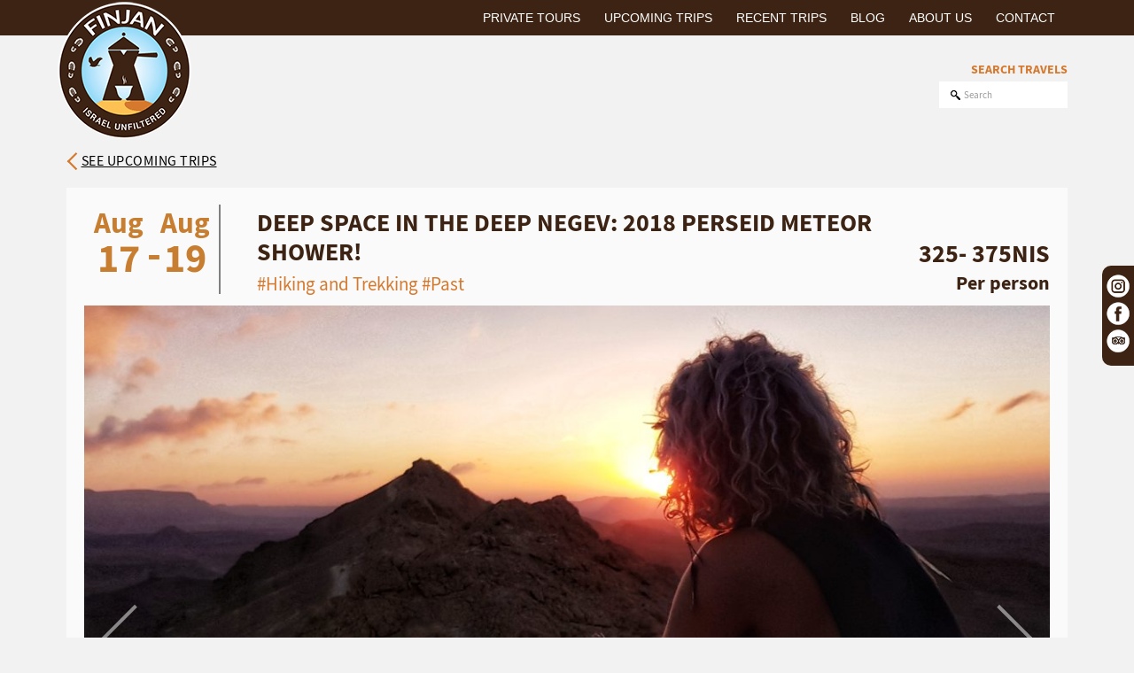

--- FILE ---
content_type: text/html; charset=UTF-8
request_url: https://finjanisrael.com/events/deep-space-in-the-deep-negev-2018-perseids-meteor-shower/
body_size: 12550
content:
<!DOCTYPE html>
<html lang="en"
 xmlns:fb="http://ogp.me/ns/fb#">
<head>
<meta charset="UTF-8">
<meta name="viewport" content="width=device-width, initial-scale=1">
<link rel="profile" href="http://gmpg.org/xfn/11">
<link rel="stylesheet" href="https://cdnjs.cloudflare.com/ajax/libs/font-awesome/4.7.0/css/font-awesome.min.css">
<link rel="stylesheet" href="https://finjanisrael.com/wp-content/themes/finjan/single-events.css">
<link rel="stylesheet" href="https://finjanisrael.com/wp-content/themes/finjan/iframe-fix.css">
<meta name='robots' content='index, follow, max-image-preview:large, max-snippet:-1, max-video-preview:-1' />

	<!-- This site is optimized with the Yoast SEO plugin v19.10 - https://yoast.com/wordpress/plugins/seo/ -->
	<title>Deep Space in the Deep Negev: 2018 Perseid Meteor Shower! &bull; Finjan</title>
	<link rel="canonical" href="https://finjanisrael.com/events/deep-space-in-the-deep-negev-2018-perseids-meteor-shower/" />
	<meta property="og:locale" content="en_US" />
	<meta property="og:type" content="article" />
	<meta property="og:title" content="Deep Space in the Deep Negev: 2018 Perseid Meteor Shower! &bull; Finjan" />
	<meta property="og:description" content="We are going back where the stars shine brightest! The Ramon crater, besides being beautiful all year around, is one of the least light polluted areas in Israel, a perfect location to witness the Perseid meteor shower, and to watch the sun rise over the magnificent rugged landscape. Join us for a night in the [&hellip;]" />
	<meta property="og:url" content="https://finjanisrael.com/events/deep-space-in-the-deep-negev-2018-perseids-meteor-shower/" />
	<meta property="og:site_name" content="Finjan" />
	<meta property="article:publisher" content="http://www.facebook.com/finjanisrael" />
	<meta property="article:modified_time" content="2019-01-23T10:29:33+00:00" />
	<meta name="twitter:card" content="summary_large_image" />
	<script type="application/ld+json" class="yoast-schema-graph">{"@context":"https://schema.org","@graph":[{"@type":"WebPage","@id":"https://finjanisrael.com/events/deep-space-in-the-deep-negev-2018-perseids-meteor-shower/","url":"https://finjanisrael.com/events/deep-space-in-the-deep-negev-2018-perseids-meteor-shower/","name":"Deep Space in the Deep Negev: 2018 Perseid Meteor Shower! &bull; Finjan","isPartOf":{"@id":"https://finjanisrael.com/#website"},"datePublished":"2018-07-29T11:52:08+00:00","dateModified":"2019-01-23T10:29:33+00:00","breadcrumb":{"@id":"https://finjanisrael.com/events/deep-space-in-the-deep-negev-2018-perseids-meteor-shower/#breadcrumb"},"inLanguage":"en","potentialAction":[{"@type":"ReadAction","target":["https://finjanisrael.com/events/deep-space-in-the-deep-negev-2018-perseids-meteor-shower/"]}]},{"@type":"BreadcrumbList","@id":"https://finjanisrael.com/events/deep-space-in-the-deep-negev-2018-perseids-meteor-shower/#breadcrumb","itemListElement":[{"@type":"ListItem","position":1,"name":"Home","item":"https://finjanisrael.com/"},{"@type":"ListItem","position":2,"name":"Deep Space in the Deep Negev: 2018 Perseid Meteor Shower!"}]},{"@type":"WebSite","@id":"https://finjanisrael.com/#website","url":"https://finjanisrael.com/","name":"Finjan","description":"Alternative Travel and Trekking in Israel","publisher":{"@id":"https://finjanisrael.com/#organization"},"potentialAction":[{"@type":"SearchAction","target":{"@type":"EntryPoint","urlTemplate":"https://finjanisrael.com/?s={search_term_string}"},"query-input":"required name=search_term_string"}],"inLanguage":"en"},{"@type":"Organization","@id":"https://finjanisrael.com/#organization","name":"Finjan Israel: Alternative Travel in Israel","url":"https://finjanisrael.com/","logo":{"@type":"ImageObject","inLanguage":"en","@id":"https://finjanisrael.com/#/schema/logo/image/","url":"https://finjanisrael.com/wp-content/uploads/2017/03/Final-Logo.png","contentUrl":"https://finjanisrael.com/wp-content/uploads/2017/03/Final-Logo.png","width":157,"height":161,"caption":"Finjan Israel: Alternative Travel in Israel"},"image":{"@id":"https://finjanisrael.com/#/schema/logo/image/"},"sameAs":["http://www.instagram.com/finjanisrael","http://www.facebook.com/finjanisrael"]}]}</script>
	<!-- / Yoast SEO plugin. -->


<link rel='dns-prefetch' href='//static.addtoany.com' />
<link rel="alternate" type="application/rss+xml" title="Finjan &raquo; Feed" href="https://finjanisrael.com/feed/" />
<link rel="alternate" type="application/rss+xml" title="Finjan &raquo; Comments Feed" href="https://finjanisrael.com/comments/feed/" />
<link rel="alternate" type="application/rss+xml" title="Finjan &raquo; Deep Space in the Deep Negev: 2018 Perseid Meteor Shower! Comments Feed" href="https://finjanisrael.com/events/deep-space-in-the-deep-negev-2018-perseids-meteor-shower/feed/" />
<script type="text/javascript">
window._wpemojiSettings = {"baseUrl":"https:\/\/s.w.org\/images\/core\/emoji\/14.0.0\/72x72\/","ext":".png","svgUrl":"https:\/\/s.w.org\/images\/core\/emoji\/14.0.0\/svg\/","svgExt":".svg","source":{"concatemoji":"https:\/\/finjanisrael.com\/wp-includes\/js\/wp-emoji-release.min.js?ver=6.1.9"}};
/*! This file is auto-generated */
!function(e,a,t){var n,r,o,i=a.createElement("canvas"),p=i.getContext&&i.getContext("2d");function s(e,t){var a=String.fromCharCode,e=(p.clearRect(0,0,i.width,i.height),p.fillText(a.apply(this,e),0,0),i.toDataURL());return p.clearRect(0,0,i.width,i.height),p.fillText(a.apply(this,t),0,0),e===i.toDataURL()}function c(e){var t=a.createElement("script");t.src=e,t.defer=t.type="text/javascript",a.getElementsByTagName("head")[0].appendChild(t)}for(o=Array("flag","emoji"),t.supports={everything:!0,everythingExceptFlag:!0},r=0;r<o.length;r++)t.supports[o[r]]=function(e){if(p&&p.fillText)switch(p.textBaseline="top",p.font="600 32px Arial",e){case"flag":return s([127987,65039,8205,9895,65039],[127987,65039,8203,9895,65039])?!1:!s([55356,56826,55356,56819],[55356,56826,8203,55356,56819])&&!s([55356,57332,56128,56423,56128,56418,56128,56421,56128,56430,56128,56423,56128,56447],[55356,57332,8203,56128,56423,8203,56128,56418,8203,56128,56421,8203,56128,56430,8203,56128,56423,8203,56128,56447]);case"emoji":return!s([129777,127995,8205,129778,127999],[129777,127995,8203,129778,127999])}return!1}(o[r]),t.supports.everything=t.supports.everything&&t.supports[o[r]],"flag"!==o[r]&&(t.supports.everythingExceptFlag=t.supports.everythingExceptFlag&&t.supports[o[r]]);t.supports.everythingExceptFlag=t.supports.everythingExceptFlag&&!t.supports.flag,t.DOMReady=!1,t.readyCallback=function(){t.DOMReady=!0},t.supports.everything||(n=function(){t.readyCallback()},a.addEventListener?(a.addEventListener("DOMContentLoaded",n,!1),e.addEventListener("load",n,!1)):(e.attachEvent("onload",n),a.attachEvent("onreadystatechange",function(){"complete"===a.readyState&&t.readyCallback()})),(e=t.source||{}).concatemoji?c(e.concatemoji):e.wpemoji&&e.twemoji&&(c(e.twemoji),c(e.wpemoji)))}(window,document,window._wpemojiSettings);
</script>
<style type="text/css">
img.wp-smiley,
img.emoji {
	display: inline !important;
	border: none !important;
	box-shadow: none !important;
	height: 1em !important;
	width: 1em !important;
	margin: 0 0.07em !important;
	vertical-align: -0.1em !important;
	background: none !important;
	padding: 0 !important;
}
</style>
	<link rel='stylesheet' id='wp-block-library-css' href='https://finjanisrael.com/wp-includes/css/dist/block-library/style.min.css?ver=6.1.9' type='text/css' media='all' />
<link rel='stylesheet' id='wpda_like_box_gutenberg_css-css' href='https://finjanisrael.com/wp-content/plugins/like-box/includes/gutenberg/style.css?ver=6.1.9' type='text/css' media='all' />
<link rel='stylesheet' id='classic-theme-styles-css' href='https://finjanisrael.com/wp-includes/css/classic-themes.min.css?ver=1' type='text/css' media='all' />
<style id='global-styles-inline-css' type='text/css'>
body{--wp--preset--color--black: #000000;--wp--preset--color--cyan-bluish-gray: #abb8c3;--wp--preset--color--white: #ffffff;--wp--preset--color--pale-pink: #f78da7;--wp--preset--color--vivid-red: #cf2e2e;--wp--preset--color--luminous-vivid-orange: #ff6900;--wp--preset--color--luminous-vivid-amber: #fcb900;--wp--preset--color--light-green-cyan: #7bdcb5;--wp--preset--color--vivid-green-cyan: #00d084;--wp--preset--color--pale-cyan-blue: #8ed1fc;--wp--preset--color--vivid-cyan-blue: #0693e3;--wp--preset--color--vivid-purple: #9b51e0;--wp--preset--gradient--vivid-cyan-blue-to-vivid-purple: linear-gradient(135deg,rgba(6,147,227,1) 0%,rgb(155,81,224) 100%);--wp--preset--gradient--light-green-cyan-to-vivid-green-cyan: linear-gradient(135deg,rgb(122,220,180) 0%,rgb(0,208,130) 100%);--wp--preset--gradient--luminous-vivid-amber-to-luminous-vivid-orange: linear-gradient(135deg,rgba(252,185,0,1) 0%,rgba(255,105,0,1) 100%);--wp--preset--gradient--luminous-vivid-orange-to-vivid-red: linear-gradient(135deg,rgba(255,105,0,1) 0%,rgb(207,46,46) 100%);--wp--preset--gradient--very-light-gray-to-cyan-bluish-gray: linear-gradient(135deg,rgb(238,238,238) 0%,rgb(169,184,195) 100%);--wp--preset--gradient--cool-to-warm-spectrum: linear-gradient(135deg,rgb(74,234,220) 0%,rgb(151,120,209) 20%,rgb(207,42,186) 40%,rgb(238,44,130) 60%,rgb(251,105,98) 80%,rgb(254,248,76) 100%);--wp--preset--gradient--blush-light-purple: linear-gradient(135deg,rgb(255,206,236) 0%,rgb(152,150,240) 100%);--wp--preset--gradient--blush-bordeaux: linear-gradient(135deg,rgb(254,205,165) 0%,rgb(254,45,45) 50%,rgb(107,0,62) 100%);--wp--preset--gradient--luminous-dusk: linear-gradient(135deg,rgb(255,203,112) 0%,rgb(199,81,192) 50%,rgb(65,88,208) 100%);--wp--preset--gradient--pale-ocean: linear-gradient(135deg,rgb(255,245,203) 0%,rgb(182,227,212) 50%,rgb(51,167,181) 100%);--wp--preset--gradient--electric-grass: linear-gradient(135deg,rgb(202,248,128) 0%,rgb(113,206,126) 100%);--wp--preset--gradient--midnight: linear-gradient(135deg,rgb(2,3,129) 0%,rgb(40,116,252) 100%);--wp--preset--duotone--dark-grayscale: url('#wp-duotone-dark-grayscale');--wp--preset--duotone--grayscale: url('#wp-duotone-grayscale');--wp--preset--duotone--purple-yellow: url('#wp-duotone-purple-yellow');--wp--preset--duotone--blue-red: url('#wp-duotone-blue-red');--wp--preset--duotone--midnight: url('#wp-duotone-midnight');--wp--preset--duotone--magenta-yellow: url('#wp-duotone-magenta-yellow');--wp--preset--duotone--purple-green: url('#wp-duotone-purple-green');--wp--preset--duotone--blue-orange: url('#wp-duotone-blue-orange');--wp--preset--font-size--small: 13px;--wp--preset--font-size--medium: 20px;--wp--preset--font-size--large: 36px;--wp--preset--font-size--x-large: 42px;--wp--preset--spacing--20: 0.44rem;--wp--preset--spacing--30: 0.67rem;--wp--preset--spacing--40: 1rem;--wp--preset--spacing--50: 1.5rem;--wp--preset--spacing--60: 2.25rem;--wp--preset--spacing--70: 3.38rem;--wp--preset--spacing--80: 5.06rem;}:where(.is-layout-flex){gap: 0.5em;}body .is-layout-flow > .alignleft{float: left;margin-inline-start: 0;margin-inline-end: 2em;}body .is-layout-flow > .alignright{float: right;margin-inline-start: 2em;margin-inline-end: 0;}body .is-layout-flow > .aligncenter{margin-left: auto !important;margin-right: auto !important;}body .is-layout-constrained > .alignleft{float: left;margin-inline-start: 0;margin-inline-end: 2em;}body .is-layout-constrained > .alignright{float: right;margin-inline-start: 2em;margin-inline-end: 0;}body .is-layout-constrained > .aligncenter{margin-left: auto !important;margin-right: auto !important;}body .is-layout-constrained > :where(:not(.alignleft):not(.alignright):not(.alignfull)){max-width: var(--wp--style--global--content-size);margin-left: auto !important;margin-right: auto !important;}body .is-layout-constrained > .alignwide{max-width: var(--wp--style--global--wide-size);}body .is-layout-flex{display: flex;}body .is-layout-flex{flex-wrap: wrap;align-items: center;}body .is-layout-flex > *{margin: 0;}:where(.wp-block-columns.is-layout-flex){gap: 2em;}.has-black-color{color: var(--wp--preset--color--black) !important;}.has-cyan-bluish-gray-color{color: var(--wp--preset--color--cyan-bluish-gray) !important;}.has-white-color{color: var(--wp--preset--color--white) !important;}.has-pale-pink-color{color: var(--wp--preset--color--pale-pink) !important;}.has-vivid-red-color{color: var(--wp--preset--color--vivid-red) !important;}.has-luminous-vivid-orange-color{color: var(--wp--preset--color--luminous-vivid-orange) !important;}.has-luminous-vivid-amber-color{color: var(--wp--preset--color--luminous-vivid-amber) !important;}.has-light-green-cyan-color{color: var(--wp--preset--color--light-green-cyan) !important;}.has-vivid-green-cyan-color{color: var(--wp--preset--color--vivid-green-cyan) !important;}.has-pale-cyan-blue-color{color: var(--wp--preset--color--pale-cyan-blue) !important;}.has-vivid-cyan-blue-color{color: var(--wp--preset--color--vivid-cyan-blue) !important;}.has-vivid-purple-color{color: var(--wp--preset--color--vivid-purple) !important;}.has-black-background-color{background-color: var(--wp--preset--color--black) !important;}.has-cyan-bluish-gray-background-color{background-color: var(--wp--preset--color--cyan-bluish-gray) !important;}.has-white-background-color{background-color: var(--wp--preset--color--white) !important;}.has-pale-pink-background-color{background-color: var(--wp--preset--color--pale-pink) !important;}.has-vivid-red-background-color{background-color: var(--wp--preset--color--vivid-red) !important;}.has-luminous-vivid-orange-background-color{background-color: var(--wp--preset--color--luminous-vivid-orange) !important;}.has-luminous-vivid-amber-background-color{background-color: var(--wp--preset--color--luminous-vivid-amber) !important;}.has-light-green-cyan-background-color{background-color: var(--wp--preset--color--light-green-cyan) !important;}.has-vivid-green-cyan-background-color{background-color: var(--wp--preset--color--vivid-green-cyan) !important;}.has-pale-cyan-blue-background-color{background-color: var(--wp--preset--color--pale-cyan-blue) !important;}.has-vivid-cyan-blue-background-color{background-color: var(--wp--preset--color--vivid-cyan-blue) !important;}.has-vivid-purple-background-color{background-color: var(--wp--preset--color--vivid-purple) !important;}.has-black-border-color{border-color: var(--wp--preset--color--black) !important;}.has-cyan-bluish-gray-border-color{border-color: var(--wp--preset--color--cyan-bluish-gray) !important;}.has-white-border-color{border-color: var(--wp--preset--color--white) !important;}.has-pale-pink-border-color{border-color: var(--wp--preset--color--pale-pink) !important;}.has-vivid-red-border-color{border-color: var(--wp--preset--color--vivid-red) !important;}.has-luminous-vivid-orange-border-color{border-color: var(--wp--preset--color--luminous-vivid-orange) !important;}.has-luminous-vivid-amber-border-color{border-color: var(--wp--preset--color--luminous-vivid-amber) !important;}.has-light-green-cyan-border-color{border-color: var(--wp--preset--color--light-green-cyan) !important;}.has-vivid-green-cyan-border-color{border-color: var(--wp--preset--color--vivid-green-cyan) !important;}.has-pale-cyan-blue-border-color{border-color: var(--wp--preset--color--pale-cyan-blue) !important;}.has-vivid-cyan-blue-border-color{border-color: var(--wp--preset--color--vivid-cyan-blue) !important;}.has-vivid-purple-border-color{border-color: var(--wp--preset--color--vivid-purple) !important;}.has-vivid-cyan-blue-to-vivid-purple-gradient-background{background: var(--wp--preset--gradient--vivid-cyan-blue-to-vivid-purple) !important;}.has-light-green-cyan-to-vivid-green-cyan-gradient-background{background: var(--wp--preset--gradient--light-green-cyan-to-vivid-green-cyan) !important;}.has-luminous-vivid-amber-to-luminous-vivid-orange-gradient-background{background: var(--wp--preset--gradient--luminous-vivid-amber-to-luminous-vivid-orange) !important;}.has-luminous-vivid-orange-to-vivid-red-gradient-background{background: var(--wp--preset--gradient--luminous-vivid-orange-to-vivid-red) !important;}.has-very-light-gray-to-cyan-bluish-gray-gradient-background{background: var(--wp--preset--gradient--very-light-gray-to-cyan-bluish-gray) !important;}.has-cool-to-warm-spectrum-gradient-background{background: var(--wp--preset--gradient--cool-to-warm-spectrum) !important;}.has-blush-light-purple-gradient-background{background: var(--wp--preset--gradient--blush-light-purple) !important;}.has-blush-bordeaux-gradient-background{background: var(--wp--preset--gradient--blush-bordeaux) !important;}.has-luminous-dusk-gradient-background{background: var(--wp--preset--gradient--luminous-dusk) !important;}.has-pale-ocean-gradient-background{background: var(--wp--preset--gradient--pale-ocean) !important;}.has-electric-grass-gradient-background{background: var(--wp--preset--gradient--electric-grass) !important;}.has-midnight-gradient-background{background: var(--wp--preset--gradient--midnight) !important;}.has-small-font-size{font-size: var(--wp--preset--font-size--small) !important;}.has-medium-font-size{font-size: var(--wp--preset--font-size--medium) !important;}.has-large-font-size{font-size: var(--wp--preset--font-size--large) !important;}.has-x-large-font-size{font-size: var(--wp--preset--font-size--x-large) !important;}
.wp-block-navigation a:where(:not(.wp-element-button)){color: inherit;}
:where(.wp-block-columns.is-layout-flex){gap: 2em;}
.wp-block-pullquote{font-size: 1.5em;line-height: 1.6;}
</style>
<link rel='stylesheet' id='contact-form-7-css' href='https://finjanisrael.com/wp-content/plugins/contact-form-7/includes/css/styles.css?ver=5.6.4' type='text/css' media='all' />
<link rel='stylesheet' id='ppress-frontend-css' href='https://finjanisrael.com/wp-content/plugins/wp-user-avatar/assets/css/frontend.min.css?ver=4.3.1' type='text/css' media='all' />
<link rel='stylesheet' id='ppress-flatpickr-css' href='https://finjanisrael.com/wp-content/plugins/wp-user-avatar/assets/flatpickr/flatpickr.min.css?ver=4.3.1' type='text/css' media='all' />
<link rel='stylesheet' id='ppress-select2-css' href='https://finjanisrael.com/wp-content/plugins/wp-user-avatar/assets/select2/select2.min.css?ver=6.1.9' type='text/css' media='all' />
<link rel='stylesheet' id='wp-pagenavi-css' href='https://finjanisrael.com/wp-content/plugins/wp-pagenavi/pagenavi-css.css?ver=2.70' type='text/css' media='all' />
<link rel='stylesheet' id='uikit-css' href='https://finjanisrael.com/wp-content/themes/finjan/css/uikit.css?ver=6.1.9' type='text/css' media='all' />
<link rel='stylesheet' id='slidenav-css' href='https://finjanisrael.com/wp-content/themes/finjan/css/components/slidenav.css?ver=6.1.9' type='text/css' media='all' />
<link rel='stylesheet' id='lightslider-css' href='https://finjanisrael.com/wp-content/themes/finjan/css/lightslider.css?ver=6.1.9' type='text/css' media='all' />
<link rel='stylesheet' id='flexslider-css' href='https://finjanisrael.com/wp-content/themes/finjan/css/flexslider.css?ver=6.1.9' type='text/css' media='all' />
<link rel='stylesheet' id='custom-css' href='https://finjanisrael.com/wp-content/themes/finjan/css/custom.css?ver=6.1.9' type='text/css' media='all' />
<link rel='stylesheet' id='addtoany-css' href='https://finjanisrael.com/wp-content/plugins/add-to-any/addtoany.min.css?ver=1.16' type='text/css' media='all' />
<link rel='stylesheet' id='animated-css' href='https://finjanisrael.com/wp-content/plugins/like-box/includes/style/effects.css?ver=6.1.9' type='text/css' media='all' />
<link rel='stylesheet' id='front_end_like_box-css' href='https://finjanisrael.com/wp-content/plugins/like-box/includes/style/style.css?ver=6.1.9' type='text/css' media='all' />
<link rel='stylesheet' id='dashicons-css' href='https://finjanisrael.com/wp-includes/css/dashicons.min.css?ver=6.1.9' type='text/css' media='all' />
<link rel='stylesheet' id='thickbox-css' href='https://finjanisrael.com/wp-includes/js/thickbox/thickbox.css?ver=6.1.9' type='text/css' media='all' />
<script type='text/javascript' id='addtoany-core-js-before'>
window.a2a_config=window.a2a_config||{};a2a_config.callbacks=[];a2a_config.overlays=[];a2a_config.templates={};
</script>
<script type='text/javascript' async src='https://static.addtoany.com/menu/page.js' id='addtoany-core-js'></script>
<script type='text/javascript' src='https://finjanisrael.com/wp-includes/js/jquery/jquery.min.js?ver=3.6.1' id='jquery-core-js'></script>
<script type='text/javascript' src='https://finjanisrael.com/wp-includes/js/jquery/jquery-migrate.min.js?ver=3.3.2' id='jquery-migrate-js'></script>
<script type='text/javascript' async src='https://finjanisrael.com/wp-content/plugins/add-to-any/addtoany.min.js?ver=1.1' id='addtoany-jquery-js'></script>
<script type='text/javascript' src='https://finjanisrael.com/wp-content/plugins/wp-user-avatar/assets/flatpickr/flatpickr.min.js?ver=4.3.1' id='ppress-flatpickr-js'></script>
<script type='text/javascript' src='https://finjanisrael.com/wp-content/plugins/wp-user-avatar/assets/select2/select2.min.js?ver=4.3.1' id='ppress-select2-js'></script>
<script type='text/javascript' src='https://finjanisrael.com/wp-content/plugins/like-box/includes/javascript/front_end_js.js?ver=6.1.9' id='like-box-front-end-js'></script>
<link rel="https://api.w.org/" href="https://finjanisrael.com/wp-json/" /><link rel="EditURI" type="application/rsd+xml" title="RSD" href="https://finjanisrael.com/xmlrpc.php?rsd" />
<link rel="wlwmanifest" type="application/wlwmanifest+xml" href="https://finjanisrael.com/wp-includes/wlwmanifest.xml" />
<meta name="generator" content="WordPress 6.1.9" />
<link rel='shortlink' href='https://finjanisrael.com/?p=1614' />
<link rel="alternate" type="application/json+oembed" href="https://finjanisrael.com/wp-json/oembed/1.0/embed?url=https%3A%2F%2Ffinjanisrael.com%2Fevents%2Fdeep-space-in-the-deep-negev-2018-perseids-meteor-shower%2F" />
<link rel="alternate" type="text/xml+oembed" href="https://finjanisrael.com/wp-json/oembed/1.0/embed?url=https%3A%2F%2Ffinjanisrael.com%2Fevents%2Fdeep-space-in-the-deep-negev-2018-perseids-meteor-shower%2F&#038;format=xml" />
<meta property="fb:app_id" content="570898839613352"/><!-- Facebook Pixel Code -->
<script>
  !function(f,b,e,v,n,t,s)
  {if(f.fbq)return;n=f.fbq=function(){n.callMethod?
  n.callMethod.apply(n,arguments):n.queue.push(arguments)};
  if(!f._fbq)f._fbq=n;n.push=n;n.loaded=!0;n.version='2.0';
  n.queue=[];t=b.createElement(e);t.async=!0;
  t.src=v;s=b.getElementsByTagName(e)[0];
  s.parentNode.insertBefore(t,s)}(window, document,'script',
  'https://connect.facebook.net/en_US/fbevents.js');
  fbq('init', '329557594316946');
  fbq('track', 'PageView');
</script>
<noscript><img height="1" width="1" style="display:none"
  src="https://www.facebook.com/tr?id=329557594316946&ev=PageView&noscript=1"
/></noscript>
<!-- End Facebook Pixel Code -->		<style type="text/css" id="wp-custom-css">
			.date-selector {
    padding: 4px ;
  width: 35%;
}

.single-events span.eventpriceold {
    position: absolute;
    top: 58px;
    right: 20px;
    left: auto;
    width: 100%;
    color: #3c2313;
    font-size: 28px;
    float: left;
    font-family: 'Arial';
    line-height: 1.2;
    font-family: 'Source Sans Pro';
    font-weight: 700;
}

span.eventpriceold strong span {
    display: block;
    font-size: 22px;
    float: right;
    top: 3px;
    position: relative;
}

@media (max-width: 800px){
.single-events span.eventpriceold {
    font-size: 22px;
    top: 48px !important;
    right: 20px !important;
}

span.eventpriceold strong span {
    display: block;
    font-size: 16px;
  }
}


@media (max-width: 763px){
.single-events .eventprice.mobile .eventpriceold {
    font-size: 35px;
    top: -22px !important;
    position: relative;
    right: 0 !important;
}
	span.eventpriceold strong span {
    top: -6px;
}
}

@media (max-width: 500px){
.single-events .eventprice.mobile .eventpriceold {
    font-size: 22px !important;
	top:-16px !important;
}
		span.eventpriceold strong span {
    top: -2px;
		font-size:18px !important;
}
}

/*--home & category video iframe--*/
.home iframe, .archive.category iframe {
    width: 100%;
    margin-top: -25px;
}

@media(max-width:1220px){
  .home iframe, .archive.category iframe {
    width: 100%;
    margin-top: -58px;
}
}
@media (max-width: 800px){
.home iframe, .archive.category iframe {
    width: 100%;
    margin-top: -80px;
}
}
@media (max-width: 763px){
.home iframe, .archive.category iframe {
    width: 100%;
    margin-top: 0;
}
}
@media (max-width: 660px){
.home iframe, .archive.category iframe {
    width: 100%;
    margin-top: -15px;
}
}
@media (max-width: 600px){
.home iframe, .archive.category iframe {
    width: 100%;
    margin-top: -35px;
}
}
@media (max-width: 550px){
.home iframe, .archive.category iframe {
    width: 100%;
    margin-top: -50px;
}
}

@media (max-width: 550px){
.home iframe, .archive.category iframe {
    width: 100%;
    margin-top: -65px;
}
}

@media (max-width: 500px){
.home iframe, .archive.category iframe {
    width: 100%;
    margin-top: -75px;
}
}

@media (max-width: 400px){
.home iframe, .archive.category iframe {
    width: 100%;
    margin-top: -93px;
}
}

		</style>
			<!-- Global site tag (gtag.js) - Google Analytics -->
<script async src="https://www.googletagmanager.com/gtag/js?id=UA-122951300-1"></script>
	<script src="https://ajax.googleapis.com/ajax/libs/jquery/3.3.1/jquery.min.js"></script>
<script>
  window.dataLayer = window.dataLayer || [];
  function gtag(){dataLayer.push(arguments);}
  gtag('js', new Date());

  gtag('config', 'UA-122951300-1');
</script>

</head>

<body class="events-template-default single single-events postid-1614 elementor-default elementor-kit-10962">
<div class="uk-container uk-container-center">
<div id="my-id" class="uk-offcanvas uk-visible-small">
    <div class="uk-offcanvas-bar uk-offcanvas-bar-flip">
    	<nav class="uk-navbar tm-offcanvas-menu">
            <ul id="primar-menu" class="uk-navbar-nav"><li id="menu-item-2272" class="menu-item menu-item-type-post_type menu-item-object-page menu-item-2272"><a href="https://finjanisrael.com/private-alternative-tours-in-israel/">Private Tours</a></li>
<li id="menu-item-1003" class="menu-item menu-item-type-post_type menu-item-object-page menu-item-1003"><a href="https://finjanisrael.com/upcoming-trips/">Upcoming Trips</a></li>
<li id="menu-item-1020" class="menu-item menu-item-type-post_type menu-item-object-page menu-item-1020"><a href="https://finjanisrael.com/recent-trips/">Recent Trips</a></li>
<li id="menu-item-2519" class="menu-item menu-item-type-post_type menu-item-object-page menu-item-2519"><a href="https://finjanisrael.com/blog/">Blog</a></li>
<li id="menu-item-978" class="menu-item menu-item-type-post_type menu-item-object-page menu-item-978"><a href="https://finjanisrael.com/about-us/">About Us</a></li>
<li id="menu-item-2524" class="menu-item menu-item-type-post_type menu-item-object-page menu-item-2524"><a href="https://finjanisrael.com/contact-2-2/">Contact</a></li>
</ul>        </nav>
    
    </div>
        
</div>
<a class="uk-hidden-large uk-float-right tm-offcanavs" href="#my-id" data-uk-offcanvas><i class="uk-icon-bars"></i></a>
</div>

<header class="site-header">    	
   <a href="https://finjanisrael.com" class="uk-navbar-brand logo"><img src="https://finjanisrael.com/wp-content/uploads/2017/03/Final-Logo.png" alt=""></a>
        <div class="site-navbar uk-visible-large">
            <div class="uk-container uk-container-center">
                <nav class="uk-navbar">
<ul id="primar-menu" class="uk-navbar-nav"><li class="menu-item menu-item-type-post_type menu-item-object-page menu-item-2272"><a href="https://finjanisrael.com/private-alternative-tours-in-israel/">Private Tours</a></li>
<li class="menu-item menu-item-type-post_type menu-item-object-page menu-item-1003"><a href="https://finjanisrael.com/upcoming-trips/">Upcoming Trips</a></li>
<li class="menu-item menu-item-type-post_type menu-item-object-page menu-item-1020"><a href="https://finjanisrael.com/recent-trips/">Recent Trips</a></li>
<li class="menu-item menu-item-type-post_type menu-item-object-page menu-item-2519"><a href="https://finjanisrael.com/blog/">Blog</a></li>
<li class="menu-item menu-item-type-post_type menu-item-object-page menu-item-978"><a href="https://finjanisrael.com/about-us/">About Us</a></li>
<li class="menu-item menu-item-type-post_type menu-item-object-page menu-item-2524"><a href="https://finjanisrael.com/contact-2-2/">Contact</a></li>
</ul>                </nav>
             </div>
       </div>
       
       
       
       <div class="floating-div">
                	
                                                                                                    <div class="floting-social">
                        <a href="http://www.instagram.com/finjanisrael"><img src="https://finjanisrael.com/wp-content/themes/finjan/image/footer-insta.png" alt=""></a>                                                <a href="http://www.facebook.com/finjanisrael"><img src="https://finjanisrael.com/wp-content/themes/finjan/image/footer-fb.png" alt=""></a>                        
                         <a href="https://www.tripadvisor.com/Attraction_Review-g293984-d10779408-Reviews-Finjan_Israel_Alternative_Travel_Trekking_and_Private_Tours-Tel_Aviv_Tel_Aviv_Di.html"><img src="https://finjanisrael.com/wp-content/themes/finjan/image/tripadvisor1.png" alt=""></a>                        
                    </div>                        
                </div>
</header>

<section class="searchsection">
	<div class=" uk-container uk-container-center">
        <div class="trip-search uk-float-right">
        	<span>SEARCH TRAVELS</span>
        <form  class="uk-form uk-display-inline-block uk-border-rounded" role="search" method="get" id="searchform" action="https://finjanisrael.com/">
        	<input type="submit" id="searchsubmit" value="" />
            <input class="uk-border-rounded" placeholder="Search" type="text" value="" name="s" id="s" />
            
        
        </form>
        </div>
    </div>
</section>







<section>
  <div class="uk-container uk-container-center">
      <div class="about-trip uk-block">
        <i class="fa fa-chevron-left upcomming" aria-hidden="true"></i><a class="upcomming" href="https://finjanisrael.com/upcoming-trips/">See upcoming trips</a>
               
            <div class="uk-panel uk-panel-box uk-margin-top">
              <div class="event-grid" data-uk-grid-margin>
                  <div class="event-container">
                        <div class="trip-detail-content uk-margin-bottom">
                            <div class="uk-panel-header uk-margin-bottom">
                              <div class="trip-date">
                                                                                      <div class="startdate"><span>Aug</span></br>
                                    <span><strong>17</strong></span></div>
                                    <span class="middlelinedate">-</span><div class="enddate"><span>Aug</span></br>
                                    <span><strong>19</strong></span></div>
                                                                  </div>
                            <div class="eventtitles">
                                <h3>Deep Space in the Deep Negev: 2018 Perseid Meteor Shower!<strong></strong></h3>
                                <h3 class="event-subtitle"></h3></br>
                                <span> <a href="https://finjanisrael.com/event_category/hiking-trekking/" rel="tag">Hiking and Trekking</a> <a href="https://finjanisrael.com/event_category/past/" rel="tag">Past</a></span>
                              </div>
                                <div class="eventprice"><span class="eventpriceold"><strong> 325- 375NIS</br><span>Per person</span></strong></span>                                                                  </div>
                                 <div style="clear:both;"></div>
                            </div>

              <div class="slider-section">
                                <ul id="images-gallery">
                                                                          <li data-thumb="https://finjanisrael.com/wp-content/uploads/2018/07/20180728_060234-01-93x52.jpeg">
                     <img src="https://finjanisrael.com/wp-content/uploads/2018/07/20180728_060234-01-1128x792.jpeg">
                  </li>
                                                                         <li data-thumb="https://finjanisrael.com/wp-content/uploads/2018/07/2018-perseids-93x52.png">
                     <img src="https://finjanisrael.com/wp-content/uploads/2018/07/2018-perseids-1128x792.png">
                  </li>
                                                                         <li data-thumb="https://finjanisrael.com/wp-content/uploads/2018/07/20180727_211045-01-93x52.jpeg">
                     <img src="https://finjanisrael.com/wp-content/uploads/2018/07/20180727_211045-01-1128x792.jpeg">
                  </li>
                                                                         <li data-thumb="https://finjanisrael.com/wp-content/uploads/2018/07/PHOTO-2018-07-22-08-54-08-93x52.jpg">
                     <img src="https://finjanisrael.com/wp-content/uploads/2018/07/PHOTO-2018-07-22-08-54-08-1066x792.jpg">
                  </li>
                                                                         <li data-thumb="https://finjanisrael.com/wp-content/uploads/2018/07/20180728_060700-01-93x52.jpeg">
                     <img src="https://finjanisrael.com/wp-content/uploads/2018/07/20180728_060700-01-1128x792.jpeg">
                  </li>
                                                                         <li data-thumb="https://finjanisrael.com/wp-content/uploads/2018/07/20180727-_K0A2609-93x52.jpg">
                     <img src="https://finjanisrael.com/wp-content/uploads/2018/07/20180727-_K0A2609-1128x792.jpg">
                  </li>
                                  </ul>
              </div>
              <div class="trip-date mobile">
                                                                                      <div class="startdate"><span>Aug</span></br>
                                    <span><strong>17</strong></span></div>
                                    <span class="middlelinedate">-</span><div class="enddate"><span>Aug</span></br>
                                    <span><strong>19</strong></span></div>                                </div>                  
                                  <div class="eventprice mobile"><span class="eventpriceold"><strong> 325- 375NIS</br><span>Per person</span></strong></span>                                                                  </div>
                                 <div style="clear:both;"></div>
              <div class="event-details-in-content">
                           <div class="uk-panel-header uk-margin-bottom uk-text-left ">
                          <h4>TRIP DETAILS</h4>
                        </div>
                         <div class="trip-timing uk-grid uk-grid-match uk-text-left trip-details">
                            <div class="trip-times uk-width-medium-9-10 uk-margin-bottom">
                              <p><i class="fa fa-clock-o"></i><span>Meeting Time:</span>14:00</p>
                              <div class="border uk-width-10-10"></div>                               <p><i class="fa fa-map-marker"></i><span>Completion Time:</span> 14:00</p>
                              <div class="border uk-width-10-10"></div>                                                                                           </div> 
                                <div class="editor uk-width-medium-7-10 uk-text-left" style="margin:0px auto;">
                            <a class="uk-button" href="https://www.paypal.com/cgi-bin/webscr?cmd=_s-xclick&hosted_button_id=X4XPJ9HUX5YM2">SIGN UP</a>
                            <div class="socialshare"><!--<a href="https://www.facebook.com/sharer.php?u=https://finjanisrael.com/events/deep-space-in-the-deep-negev-2018-perseids-meteor-shower/" target="_blank"><i class="fa fa-facebook" aria-hidden="true"></i></a><a href="https://twitter.com/share?url=https://finjanisrael.com/events/deep-space-in-the-deep-negev-2018-perseids-meteor-shower/" target="_blank"><i class="fa fa-twitter" aria-hidden="true"></i></a>
                            <a href="mailto:INFO@FINJANISRAEL.COM"><i class="fa fa-envelope" aria-hidden="true"></i></a><a href="sms:{0505278989}?body={https://finjanisrael.com/events/deep-space-in-the-deep-negev-2018-perseids-meteor-shower/}"><i class="fa fa-commenting" aria-hidden="true"></i></a>
                            <a href="" target="_blank"><i class="fa fa-link" aria-hidden="true"></i></a>--><div class="addtoany_shortcode"><div class="a2a_kit a2a_kit_size_32 addtoany_list" data-a2a-url="https://finjanisrael.com/events/deep-space-in-the-deep-negev-2018-perseids-meteor-shower/" data-a2a-title="Deep Space in the Deep Negev: 2018 Perseid Meteor Shower!"><a class="a2a_button_facebook" href="https://www.addtoany.com/add_to/facebook?linkurl=https%3A%2F%2Ffinjanisrael.com%2Fevents%2Fdeep-space-in-the-deep-negev-2018-perseids-meteor-shower%2F&amp;linkname=Deep%20Space%20in%20the%20Deep%20Negev%3A%202018%20Perseid%20Meteor%20Shower%21" title="Facebook" rel="nofollow noopener" target="_blank"></a><a class="a2a_button_twitter" href="https://www.addtoany.com/add_to/twitter?linkurl=https%3A%2F%2Ffinjanisrael.com%2Fevents%2Fdeep-space-in-the-deep-negev-2018-perseids-meteor-shower%2F&amp;linkname=Deep%20Space%20in%20the%20Deep%20Negev%3A%202018%20Perseid%20Meteor%20Shower%21" title="Twitter" rel="nofollow noopener" target="_blank"></a><a class="a2a_button_email" href="https://www.addtoany.com/add_to/email?linkurl=https%3A%2F%2Ffinjanisrael.com%2Fevents%2Fdeep-space-in-the-deep-negev-2018-perseids-meteor-shower%2F&amp;linkname=Deep%20Space%20in%20the%20Deep%20Negev%3A%202018%20Perseid%20Meteor%20Shower%21" title="Email" rel="nofollow noopener" target="_blank"></a><a class="a2a_button_whatsapp" href="https://www.addtoany.com/add_to/whatsapp?linkurl=https%3A%2F%2Ffinjanisrael.com%2Fevents%2Fdeep-space-in-the-deep-negev-2018-perseids-meteor-shower%2F&amp;linkname=Deep%20Space%20in%20the%20Deep%20Negev%3A%202018%20Perseid%20Meteor%20Shower%21" title="WhatsApp" rel="nofollow noopener" target="_blank"></a><a class="a2a_button_copy_link" href="https://www.addtoany.com/add_to/copy_link?linkurl=https%3A%2F%2Ffinjanisrael.com%2Fevents%2Fdeep-space-in-the-deep-negev-2018-perseids-meteor-shower%2F&amp;linkname=Deep%20Space%20in%20the%20Deep%20Negev%3A%202018%20Perseid%20Meteor%20Shower%21" title="Copy Link" rel="nofollow noopener" target="_blank"></a></div></div></div>
                           </div>
                           </div>
                         </div>
                       </div>
                       <div class="border uk-width-10-10 mobile"></div>
                       <div class="uk-panel-header uk-margin-bottom uk-text-left eventcontentheading toggled">
                          <h4>TRIP OVERVIEW</h4>
                          <i class="fa fa-chevron-up" aria-hidden="true"></i><i class="fa fa-chevron-down" aria-hidden="true"></i>
                        </div>
                          <div class="eventcontent toggled">  <p>We are going back where the stars shine brightest!</p>
<p>The Ramon crater, besides being beautiful all year around, is one of the least light polluted areas in Israel, a perfect location to witness the Perseid meteor shower, and to watch the sun rise over the magnificent rugged landscape.</p>
<p>Join us for a night in the desert, tour our vast galaxy with professional grade equipment and specialized guides, enjoy a beautiful  sunrise hike in the remote western partof the Ramon crater.</p>
<p>&nbsp;</p>
<p>Trip info:</p>
<p>We will leave Tel Aviv at 14:00 and head south to the Ramon crater with a stop along the way, arriving to our campground at evening.</p>
<p>On the campground we will meet our astronomy expert and learn about the night sky our galaxy and beyond! Throughout the night we will be accompanied with many shooting stars by the courtesy of the Perseid meteor shower.</p>
<p>In the morning we will do a optional short sunrise hike (up to 3 hours, medium difficulty level) and head back to Tel Aviv around 14:00</p>
<p>Early discount tickets will be available up to August 4th at 325NIS, and then at a regular price of 375NIS</p>
<p>What’s included in the price:</p>
<ul>
<li>Transportation from and to Tel Aviv.</li>
<li>Astronomy review of the night sky with telescopes by a professional guide.</li>
<li>A sunrise hike to Mt. Ramon (highest point in the Negev) and the north- western edge of the Ramon crater.</li>
<li>Licenced and insured tour guide.</li>
<li>Coffee!</li>
</ul>
<p>What’s not included in the price:</p>
<ul>
<li>Food and beverages (there are no facilities whatsoever on the camping ground).</li>
<li>Camping gear (bring your own) .</li>
</ul>
</div>
                          <div class="border uk-width-10-10 eventcont"></div>
                       </div>


<div class="Termsconditions afterinfo ">
<div class="Termsconditionscontent"><h4>Terms And Conditions</h4><p><strong><em>SAFETY REQUIREMENTS FOR ALL PARTICIPANTS</em></strong></p>
<p>* <em>This trip requires sturdy shoes (no flip flops) suited for rocky terrain. Participants will remain off the trail should their footwear not be suited for the terrain. </em></p>
<p>* 4.5<em> Litres of water per person + hat + sunscreen</em></p>
<p><em>* Each participant is responsible for his or her own personal security and health. </em></p>
<p><strong><em>REFUND, CANCELATION &amp; TRIP-ADJUSTMENT POLICY</em></strong></p>
<p>*** <em>Included in the price of the ticket is a non-refundable deposit  fee. This fee is 50 NIS</em></p>
<p>*** <em>Full refund including deposit fee will be issued upon request no later than 7 days prior to the scheduled start time.</em></p>
<p>*** <i>Partial refunds will be issued no later than 3 days prior to the trip (50 NIS fee not refunded)</i></p>
<p>*** <em>No refunds will be issued within 72 hours of the scheduled trip</em></p>
<p>*** <i>Should a participant request a refund within 72 hours of the scheduled departure time, a full refund can be specially issued if that ticket will be purchased by another participant or someone on the Finjan waiting list.</i></p>
<p><em>*** Full refund will be issued should the trip be cancelled or postponed for any reason at the discretion of the trek leader(s).</em></p>
<p><em>*** The trek leader(s) has the right to change the location of the trip prior to or throughout the trip based on weather conditions without issuing a refund to participants.</em></p>
<p><em>*** The trek leader(s) have full discretion in not allowing a participant to fulfil the trek based on certain health considerations and or lack of proper footwear/water.</em></p>
<p><em>*** Price includes two fully licensed guides and outdoor specialists, transportation to and from Tel Aviv and lots of coffee! Price does NOT include food and other beverages ***</em></p>
<p>Departure time is at 14:00 sharp from Tel Aviv Savidor Merkaz (Central Train Station/Arlozorov).  Return to the same point by 14:00. The bus will leave promptly and on time! Those who arrive early will have the chance to enjoy some cookies and coffee prior to departure.</p>
<p>This trip is part of the <em>Hiking in Israel</em><em> </em>community.  https://www.facebook.com/groups/HikingInIsrael/</p>
</div>
<i class="fa fa-chevron-up" aria-hidden="true"></i><i class="fa fa-chevron-down" aria-hidden="true"></i>
</div>
<div class="border uk-width-10-10"></div>

<script>
(function( $ ) {
     $('.eventcontentheading,.eventcontent').click(function(){
        $('.eventcontentheading,.eventcontent').toggleClass('toggled');
    });
    $('.includeornot').click(function(){
        $('.includeornot').toggleClass('toggled');
    });
       $('.notincluded.mobile').click(function(){
        $('.notincluded.mobile').toggleClass('toggled');
    });
      $('.Logistics').click(function(){
        $('.Logistics').toggleClass('toggled');
    });
       $('.Whattobring').click(function(){
        $('.Whattobring').toggleClass('toggled');
    });
        $('.Termsconditions').click(function(){
        $('.Termsconditions').toggleClass('toggled');
    });
})(jQuery)

</script>
                    <!--    <div class="trip-detail-content border uk-margin-bottom">
                             <div class="uk-panel-header uk-margin-bottom">
                                <h4>MEETING POINT</h4>
                            </div>
                            <iframe src="https://www.google.com/maps/embed?pb=!1m18!1m12!1m3!1d3380.527231260009!2d34.79502478486249!3d32.08203349447123!2m3!1f0!2f0!3f0!3m2!1i1024!2i768!4f13.1!3m3!1m2!1s0x151d4bbe1d5381cf%3A0x5c8e474007052746!2sExit+to+Ayalon+Darom%2C+Tel+Aviv-Yafo!5e0!3m2!1sen!2sil!4v1532864817028" width="600" height="450" frameborder="0" style="border:0" allowfullscreen></iframe>                        </div>

            <div class="new_button uk-text-center">
               <a class="uk-button" href="#tm-modal" data-uk-modal>Terms And Conditions</a>
            </div>
             <div id="tm-modal" class="uk-modal">
               <div class="uk-modal-dialog">
               <a class="uk-modal-close uk-close"></a>
               <p><strong><em>SAFETY REQUIREMENTS FOR ALL PARTICIPANTS</em></strong></p>
<p>* <em>This trip requires sturdy shoes (no flip flops) suited for rocky terrain. Participants will remain off the trail should their footwear not be suited for the terrain. </em></p>
<p>* 4.5<em> Litres of water per person + hat + sunscreen</em></p>
<p><em>* Each participant is responsible for his or her own personal security and health. </em></p>
<p><strong><em>REFUND, CANCELATION &amp; TRIP-ADJUSTMENT POLICY</em></strong></p>
<p>*** <em>Included in the price of the ticket is a non-refundable deposit  fee. This fee is 50 NIS</em></p>
<p>*** <em>Full refund including deposit fee will be issued upon request no later than 7 days prior to the scheduled start time.</em></p>
<p>*** <i>Partial refunds will be issued no later than 3 days prior to the trip (50 NIS fee not refunded)</i></p>
<p>*** <em>No refunds will be issued within 72 hours of the scheduled trip</em></p>
<p>*** <i>Should a participant request a refund within 72 hours of the scheduled departure time, a full refund can be specially issued if that ticket will be purchased by another participant or someone on the Finjan waiting list.</i></p>
<p><em>*** Full refund will be issued should the trip be cancelled or postponed for any reason at the discretion of the trek leader(s).</em></p>
<p><em>*** The trek leader(s) has the right to change the location of the trip prior to or throughout the trip based on weather conditions without issuing a refund to participants.</em></p>
<p><em>*** The trek leader(s) have full discretion in not allowing a participant to fulfil the trek based on certain health considerations and or lack of proper footwear/water.</em></p>
<p><em>*** Price includes two fully licensed guides and outdoor specialists, transportation to and from Tel Aviv and lots of coffee! Price does NOT include food and other beverages ***</em></p>
<p>Departure time is at 14:00 sharp from Tel Aviv Savidor Merkaz (Central Train Station/Arlozorov).  Return to the same point by 14:00. The bus will leave promptly and on time! Those who arrive early will have the chance to enjoy some cookies and coffee prior to departure.</p>
<p>This trip is part of the <em>Hiking in Israel</em><em> </em>community.  https://www.facebook.com/groups/HikingInIsrael/</p>
               </div>
             </div>-->
</div>

                            <span class="eventbottomtext">READY FOR YOUR FINJAN EXPERIENCE?</span>
                            <div class="bottom editor uk-width-medium-8-10 uk-text-left" style="margin:0px auto;">
                            <a class="uk-button" href="https://www.paypal.com/cgi-bin/webscr?cmd=_s-xclick&hosted_button_id=X4XPJ9HUX5YM2">SIGN UP</a>
                           </div>
                           <div class="mobile socialshare"><!--<a href="https://www.facebook.com/FinjanIsrael/" target="_blank"><i class="fa fa-facebook" aria-hidden="true"></i></a><a href="" target="_blank"><i class="fa fa-twitter" aria-hidden="true"></i></a>
                            <a href="mailto:INFO@FINJANISRAEL.COM" target="_blank"><i class="fa fa-envelope" aria-hidden="true"></i></a><a href="" target="_blank"><i class="fa fa-commenting" aria-hidden="true"></i></a>
                            <a href="" target="_blank"><i class="fa fa-link" aria-hidden="true"></i></a>--><div class="addtoany_shortcode"><div class="a2a_kit a2a_kit_size_32 addtoany_list" data-a2a-url="https://finjanisrael.com/events/deep-space-in-the-deep-negev-2018-perseids-meteor-shower/" data-a2a-title="Deep Space in the Deep Negev: 2018 Perseid Meteor Shower!"><a class="a2a_button_facebook" href="https://www.addtoany.com/add_to/facebook?linkurl=https%3A%2F%2Ffinjanisrael.com%2Fevents%2Fdeep-space-in-the-deep-negev-2018-perseids-meteor-shower%2F&amp;linkname=Deep%20Space%20in%20the%20Deep%20Negev%3A%202018%20Perseid%20Meteor%20Shower%21" title="Facebook" rel="nofollow noopener" target="_blank"></a><a class="a2a_button_twitter" href="https://www.addtoany.com/add_to/twitter?linkurl=https%3A%2F%2Ffinjanisrael.com%2Fevents%2Fdeep-space-in-the-deep-negev-2018-perseids-meteor-shower%2F&amp;linkname=Deep%20Space%20in%20the%20Deep%20Negev%3A%202018%20Perseid%20Meteor%20Shower%21" title="Twitter" rel="nofollow noopener" target="_blank"></a><a class="a2a_button_email" href="https://www.addtoany.com/add_to/email?linkurl=https%3A%2F%2Ffinjanisrael.com%2Fevents%2Fdeep-space-in-the-deep-negev-2018-perseids-meteor-shower%2F&amp;linkname=Deep%20Space%20in%20the%20Deep%20Negev%3A%202018%20Perseid%20Meteor%20Shower%21" title="Email" rel="nofollow noopener" target="_blank"></a><a class="a2a_button_whatsapp" href="https://www.addtoany.com/add_to/whatsapp?linkurl=https%3A%2F%2Ffinjanisrael.com%2Fevents%2Fdeep-space-in-the-deep-negev-2018-perseids-meteor-shower%2F&amp;linkname=Deep%20Space%20in%20the%20Deep%20Negev%3A%202018%20Perseid%20Meteor%20Shower%21" title="WhatsApp" rel="nofollow noopener" target="_blank"></a><a class="a2a_button_copy_link" href="https://www.addtoany.com/add_to/copy_link?linkurl=https%3A%2F%2Ffinjanisrael.com%2Fevents%2Fdeep-space-in-the-deep-negev-2018-perseids-meteor-shower%2F&amp;linkname=Deep%20Space%20in%20the%20Deep%20Negev%3A%202018%20Perseid%20Meteor%20Shower%21" title="Copy Link" rel="nofollow noopener" target="_blank"></a></div></div></div>

                    </div>
                </div>
            </div>
        </div>
    </div>
</section>



  <div class="uk-block hideit">
    <div class="uk-container uk-container-center">
    	<div data-uk-slideset="{small: 2, medium: 4, large: 5, autoplay: true}">
          <div class="uk-slidenav-position uk-margin">
                       <ul class="uk-slideset uk-grid uk-flex-center uk-grid-width-1-2 uk-grid-width-medium-1-4 uk-grid-width-large-1-5">
               								                   <a href="#"><li><img src="https://finjanisrael.com/wp-content/uploads/2017/06/city-business-logo-02.jpg"></li></a>
             									                   <a href="#"><li><img src="https://finjanisrael.com/wp-content/uploads/2017/06/city-business-logo-02.jpg"></li></a>
             									                   <a href="#"><li><img src="https://finjanisrael.com/wp-content/uploads/2017/06/city-business-logo-02.jpg"></li></a>
             									                   <a href="#"><li><img src="https://finjanisrael.com/wp-content/uploads/2017/06/city-business-logo-02.jpg"></li></a>
             									                   <a href="#"><li><img src="https://finjanisrael.com/wp-content/uploads/2017/06/city-business-logo-02.jpg"></li></a>
             									                   <a href="#"><li><img src="https://finjanisrael.com/wp-content/uploads/2017/06/city-business-logo-02.jpg"></li></a>
             	              </ul>
                           <a href="#" class="uk-slidenav uk-slidenav-previous" data-uk-slideset-item="previous"></a>
              <a href="#" class="uk-slidenav uk-slidenav-next" data-uk-slideset-item="next"></a>
          </div>
        </div>
    </div>
  </div>
<footer class="footer">
	<div class="uk-block uk-block-secondary">
    	<div class="uk-container uk-container-center">
        	<div class="uk-grid uk-grid-match" data-uk-grid-margin>
            	<div class="uk-width-medium-4-10">
                	<h4 class="uk-contrast">COMPANY</h4>
                                            <ul>
							                                <li><a href="about-us/">ABOUT US</a></li>
                                                                <li><a href="our-team/">OUR TEAM</a></li>
                                                        </ul>
                                    </div>
                <div class="uk-width-medium-3-10">
                	<h4 class="uk-contrast">CONTACT</h4>
                   <a href="+972 52 6733716">+972 52 6733716</a>
                   <a href="+972 54 2391610">+972 54 2391610</a>
                   <a href="INFO@FINJANISRAEL.COM">INFO@FINJANISRAEL.COM</a>
                </div>
                <div class="uk-width-medium-3-10">
                	<h4 class="uk-contrast">CONNECT WITH US</h4>
                                                                                                    <div class="footer-social">
                        <a href="http://www.instagram.com/finjanisrael"><img src="https://finjanisrael.com/wp-content/themes/finjan/image/footer-insta.png" alt=""></a>                                                <a href="http://www.facebook.com/finjanisrael"><img src="https://finjanisrael.com/wp-content/themes/finjan/image/footer-fb.png" alt=""></a>
                         <a href="https://www.tripadvisor.com/Attraction_Review-g293984-d10779408-Reviews-Finjan_Israel_Alternative_Travel_Trekking_and_Private_Tours-Tel_Aviv_Tel_Aviv_Di.html"><img src="https://finjanisrael.com/wp-content/themes/finjan/image/tripadvisor1.png" alt=""></a>
                    </div>
                </div>
            </div>
        </div>
    </div>
</footer>

<script type='text/javascript' src='https://finjanisrael.com/wp-content/plugins/instashow-lite/assets/instashow-lite/dist/jquery.instashow-lite.packaged.js?ver=1.4.3' id='instashow-lite-js'></script>
<script type='text/javascript' src='https://finjanisrael.com/wp-content/plugins/contact-form-7/includes/swv/js/index.js?ver=5.6.4' id='swv-js'></script>
<script type='text/javascript' id='contact-form-7-js-extra'>
/* <![CDATA[ */
var wpcf7 = {"api":{"root":"https:\/\/finjanisrael.com\/wp-json\/","namespace":"contact-form-7\/v1"}};
/* ]]> */
</script>
<script type='text/javascript' src='https://finjanisrael.com/wp-content/plugins/contact-form-7/includes/js/index.js?ver=5.6.4' id='contact-form-7-js'></script>
<script type='text/javascript' id='ppress-frontend-script-js-extra'>
/* <![CDATA[ */
var pp_ajax_form = {"ajaxurl":"https:\/\/finjanisrael.com\/wp-admin\/admin-ajax.php","confirm_delete":"Are you sure?","deleting_text":"Deleting...","deleting_error":"An error occurred. Please try again.","nonce":"7c7d34d39e","disable_ajax_form":"false","is_checkout":"0","is_checkout_tax_enabled":"0"};
/* ]]> */
</script>
<script type='text/javascript' src='https://finjanisrael.com/wp-content/plugins/wp-user-avatar/assets/js/frontend.min.js?ver=4.3.1' id='ppress-frontend-script-js'></script>
<script type='text/javascript' src='https://finjanisrael.com/wp-content/themes/finjan/js/uikit.min.js?ver=6.1.9' id='uikit-js'></script>
<script type='text/javascript' src='https://finjanisrael.com/wp-content/themes/finjan/js/jquery.flexslider-min.js?ver=6.1.9' id='flexslider-js'></script>
<script type='text/javascript' src='https://finjanisrael.com/wp-content/themes/finjan/js/lightslider.js?ver=6.1.9' id='lightslider-js'></script>
<script type='text/javascript' src='https://finjanisrael.com/wp-content/themes/finjan/js/custom.js?ver=6.1.9' id='custom-js'></script>
<script type='text/javascript' src='https://finjanisrael.com/wp-content/themes/finjan/js/jquery.fitvids.js?ver=6.1.9' id='fitvids-js'></script>
<script type='text/javascript' src='https://finjanisrael.com/wp-includes/js/comment-reply.min.js?ver=6.1.9' id='comment-reply-js'></script>
<script type='text/javascript' id='thickbox-js-extra'>
/* <![CDATA[ */
var thickboxL10n = {"next":"Next >","prev":"< Prev","image":"Image","of":"of","close":"Close","noiframes":"This feature requires inline frames. You have iframes disabled or your browser does not support them.","loadingAnimation":"https:\/\/finjanisrael.com\/wp-includes\/js\/thickbox\/loadingAnimation.gif"};
/* ]]> */
</script>
<script type='text/javascript' src='https://finjanisrael.com/wp-includes/js/thickbox/thickbox.js?ver=3.1-20121105' id='thickbox-js'></script>
<!-- Facebook Comments Plugin for WordPress: http://peadig.com/wordpress-plugins/facebook-comments/ -->
<div id="fb-root"></div>
<script>(function(d, s, id) {
  var js, fjs = d.getElementsByTagName(s)[0];
  if (d.getElementById(id)) return;
  js = d.createElement(s); js.id = id;
  js.src = "//connect.facebook.net/en_US/sdk.js#xfbml=1&appId=570898839613352&version=v2.3";
  fjs.parentNode.insertBefore(js, fjs);
}(document, 'script', 'facebook-jssdk'));</script>
</body>
</html>


--- FILE ---
content_type: text/css
request_url: https://finjanisrael.com/wp-content/themes/finjan/single-events.css
body_size: 3377
content:
/* youval */

.elementor-template-full-width .searchsection {
  display: none;
}

.slider-section {
  max-height: 730px;
  overflow: hidden;
}

.slider-section .lSSlideOuter {
  max-height: 730px;
  overflow: hidden;
}

.slider-section .lSSlideOuter .lSGallery,
.slider-section .lSSlideOuter .lSSlide,
.slider-section .lSSlideOuter li,
.slider-section .lSSlideOuter li img
{
  max-height: 730px;
}

.elementor-posts .elementor-post__card .elementor-post__meta-data {
    padding: 15px 30px;
    margin-bottom: 0;
    border-top: 0px solid #eaeaea !important;
}

.elementor-posts--thumbnail-top .elementor-post__thumbnail__link {
    margin-bottom: 0px !important;
}

.elementor-2341 .elementor-element.elementor-element-35b7c2e .elementor-post__text {
  margin-top: 0px !important;
}

.elementor-posts--thumbnail-top .elementor-posts--skin-cards:not(.elementor-posts-masonry) .elementor-post__meta-data, .elementor-posts .elementor-posts--skin-cards:not(.elementor-posts-masonry) .elementor-post__meta-data {
  margin-top: 0px !important;
}

/* End Youval */




.single-events .uk-panel-box {
    padding-top: 15px;
}

.single-events .about-trip i.upcomming {
    color: transparent;
    margin-right: 3px;
    font-size: 17px;
    left: 4px;
    top: 3px;
    position: relative;
    border-bottom: 1.5px solid #d4792e;
    border-left: 1.5px solid #d4792e;
    height: 12px;
    width: 12px;
    /* display: inline; */
    transform: rotate(45deg);
}

.single-events .about-trip a.upcomming {
    font-size: 16px;
    color: black;
    text-decoration: underline;
    letter-spacing: .5px !important;
    text-transform: uppercase;
}

.single-events .uk-panel-header.uk-margin-bottom {
    border-bottom: hidden;
    padding-bottom: 0;
    margin-bottom: 15px !important;
}

.single-events .eventtitles {
    width: 74%;
  margin-top:8px;
}

.single-events .uk-panel-header.uk-margin-bottom h3 {
    width: 90%;
    margin: 0 auto;
  font-size:28px;
  line-height:1.2;
} 

.single-events .uk-panel-header.uk-margin-bottom h3 strong{
  display:none;
}

.single-events .eventtitles span {
    font-size: 21px;
    width: 90%;
    margin: -7px auto 0;
    display: block;
}

.single-events .eventtitles a:before {
    content: '#';
}

.single-events .uk-panel-header .trip-date, .eventtitles {
  float:left;
}

.single-events div.eventprice{
  float:right;
}

.single-events  ul.lSPager.lSGallery {
    display: none;
} 

.single-events .lSAction > .lSNext{
  background-image: none;
  height:50px;
  width:50px;
  border-right:4px solid white;
  border-bottom:4px solid white;
transform: rotate(-45deg);  
  margin-right:20px;
  opacity:0.5;
}

.single-events .lSAction > .lSPrev{
  background-image: none;
  height:50px;
  width:50px;
  border-right:4px solid white;
  border-bottom:4px solid white;
transform: rotate(135deg);
  margin-left:20px;
  opacity:0.5;
}

.single-events .lSAction > .lSPrev:hover, .single-events .lSAction > .lSNext:hover{
  opacity:.8;
}

.single-events .trip-date {
 position:relative;
    top: 4px;
    font-size: 25px !important;
    line-height: 1;
    background: transparent;
    border-radius: 0;
    border: hidden;
    border-right: 1.5px solid gray;
    height: 85px;
    width: 12% !important;
    left:0 !important;
}
  
 .single-events .trip-date span {
    font-size: 38px;
      position: relative;
        top: -4px;
  }
  
.single-events .trip-date span strong {
    font-size: 58px;
}

.single-events  .startdate {
    float: left;
}

.single-events  span.middlelinedate {
    float: left;
    position: relative;
    top: 23px !important;
    left: 4px;
    font-size: 48px !important;
}

.single-events  .enddate {
    float: right;
}

 .single-events .trip-date .startdate span,.single-events .trip-date .enddate span {
       font-size: 33px;
  }
  
.single-events .trip-date .startdate span strong, .single-events .trip-date .enddate span strong {
    font-size: 46px;
}

.single-events span.eventprice {
    position: relative;
    top: 32px;
    right: 20px;
    /* left: auto; */
    /* width: 11%; */
    color: #3c2313;
    font-size: 70px;
    /* float: right; */
  font-family: 'Arial';
}

.single-events span.eventpriceold {
    position: relative;
    top: 28px;
    right: 35px;
    left: auto;
    width: 100%;
    color: #3c2313;
    font-size: 50px;
    float: none;
    font-family: 'Arial';
    line-height: 1;
}

span.eventpriceold strong span {
    display: none;
}

span.eventpriceold strong {
    float: right;
}

 .single-events span.eventprice span {
    font-weight: bold;
  font-size:23px;
   position:relative;
   top:0px;
} 

.single-events .uk-panel.uk-panel-box.uk-margin-top li img {
    width: 100%;
}
  
.single-events .trip-detail-content.uk-margin-bottom {
    padding-bottom: 0;
    margin-bottom: 0 !important;
}

.single-events .event-details-in-content {
    width: 33.3333%;
    float: right;
  margin-left: 5%;
}

.single-events .trip-times{
      margin: 0 auto;
}

.single-events .trip-times .border {
    margin: 5px 0;
    border-bottom-width: 1px;
}

.single-events .trip-times p {
    color: #452c1d;
}

.single-events .trip-times i {
    width: 25px;
    text-align: center;
}

.trip-times p span {
    font-weight: 600;
    margin-right: 4px;
    margin-left: 4px;
    text-transform: capitalize;
}

.single-events .about-trip .uk-button {
  background:#c77e31;
      margin-bottom: 0px;
}

.single-events .uk-button:hover {
    background: transparent;
    color: #c77e31;
    border: 1px solid;
}

.single-events .socialshare {
    width: 157px;
    margin: 0 auto;
}

.single-events .socialshare i {
    float: left;
    width: auto;
    font-size: 16px;
    margin-left: 16px;
  color:initial;
}

.single-events .socialshare .fa-facebook{
  color:#314f92;
}
.single-events .socialshare .fa-twitter{
  color:#53a9e9;
}

span.a2a_svg.a2a_s__default {
    background: transparent !important;
    /* color: rgb(59, 89, 152) !important; */
}

.single-events .addtoany_list.a2a_kit_size_32 a:not(.addtoany_special_service)>span {
    height: 22px;
    line-height: 22px;
    width: 22px;
      margin-left: 1px;
}

.single-events .a2a_s_facebook svg path {
    fill: rgb(59, 89, 152);
}
.single-events .a2a_s_twitter path {
    fill: rgb(85, 172, 238) !important;
}

.single-events .a2a_svg path {
    fill: initial;
}

 .single-events h4 {
  font-weight:400;
  font-size:25px;
  max-width:100%;
     margin-top: 15px;
    border-bottom: 2px solid #cfeefc;
    padding-bottom: 10px;
}

.single-events .eventcontent p {
    font-size: 18px;
    letter-spacing: 1px;
    line-height: 1.5;
      margin-bottom: 35px;
          padding-left: 16px;
    padding-right: 16px;
}

.single-events .eventcontentheading {
  width:61%;
}

.single-events .eventcontent {
  overflow:visible !important;
}

.single-events .afterinfo {
    margin-top: 15px;
      position: relative;
  height: 25px;
    overflow: hidden;
  cursor:pointer;
}

.single-events .afterinfo h4 {
    border-bottom: hidden !important;
  margin-top:0;
}

.single-events .afterinfo p, .afterinfo li {
    font-size: 17px;
    line-height: 1.5;
    letter-spacing: 1px;
}

.single-events .afterinfo li {
    margin-left: 3px;
}

.single-events .included {
    width: 45%;
    float: left;
}
.single-events .notincluded {
  width: 45%;
    float: right;
}

.single-events .afterinfo h4, .afterinfo p {
        margin-left: 16px;
    width: 100%;
      margin-bottom: 15px !important;
}

.single-events.Logistics h4, .single-events .Logistics p,.Whattobring h4, .single-events .Whattobring p,.single-events .Termsconditions h4, .single-events .Termsconditions p {
    margin: 0 auto;
    width: 97.5%;
  margin-left:16px;
}



.single-events i.fa.fa-chevron-up, .single-events i.fa.fa-chevron-down {
    position: absolute;
    top: 0;
    right: 0;
}

.single-events .toggled i.fa.fa-chevron-down, .single-events i.fa.fa-chevron-up {
  display:none;
}

.single-events .toggled i.fa.fa-chevron-up {
  display:block;
  border-top:1.5px solid #d5792e;
  border-left:1.5px solid #d5792e;
  transform:rotate(45deg);
  height:15px;
  width:15px;
  top:5px;
  right:5px;
  color:transparent;
}

.single-events  i.fa.fa-chevron-down {
  display:block;
  border-bottom:1.5px solid #d5792e;
  border-right:1.5px solid #d5792e;
  transform:rotate(45deg);
  height:15px;
  width:15px;
  top:0px;
  right:5px;
  color:transparent;
}

.single-events .toggled {
       height: auto !important;
    overflow: hidden;
    animation: growDown;
    animation-duration: .2s;

}

.single-events .eventcontentheading i {
  visibility:hidden;
}

.single-events .eventcontentheading.toggled i{
  top:20px !important
}

.single-events .afterinfo i,
.single-events .eventcontentheading i {
    color: #d5792e;
    font-size: 22px;
    font-weight: lighter;
}

.single-events span.eventbottomtext {
    margin-top: 50px;
    margin-bottom: 20px;
    display: block;
    width: 100%;
    text-align: center;
    font-size: 28px;
      color: #c77e31;
    letter-spacing: 2px;
      line-height: 1.2;
}

.single-events .bottom.editor a {
    width: 50%;
      margin: 0px auto 70px;
    display: block;
      letter-spacing: 3px;
    font-size: 25px;
      padding: 10px;
}

@keyframes growDown {
  0% {
height:50px;
  }
50%{
height:100px;
}
  100% {
height:auto !important;
  }
}

.single-events .mobile{
  display:none !important;
}

.single-events .footer h4 {
  border:hidden;
}


/*--responsive--*/

@media(max-width:1220px){
.single-events .trip-date .startdate span, .single-events .trip-date .enddate span {
    font-size: 24px;
} 
.single-events span.middlelinedate {
    top: -5px !important;
    left: 5px;
    font-size: 38px !important;
} 

  .single-events .trip-date .startdate span strong, .single-events .trip-date .enddate span strong {
    font-size: 36px;
}
  
.single-events .eventtitles {
    width: 70%;
    margin-top: 8px;
} 
.single-events .addtoany_shortcode {
    left: -1px;
    position: relative;
    text-align:center !important;
}
}

@media only screen and (max-width:959px){
.single-events .trip-search {
    float: right;
}
}

@media (max-width: 890px){
.single-events .eventtitles {
   width: 60%;
} 
.single-events span.eventprice {
    font-size:60px;
}
.single-events span.eventprice span {
    font-size: 19px;
}
}

@media (max-width: 800px){

.single-events .uk-panel-header.uk-margin-bottom h3 {
    font-size: 22px;
} 
.single-events span.eventpriceold {
    font-size: 32px;
    /* top: 26px; */
}
}

@media (max-width: 763px){

.single-events .mobile{
    display:block !important;
      
  } 
.single-events .notmobile{
    display:none !important;
  } 
  .single-events header{
  box-shadow:1px 2px 1px 1px #888;
    background:transparent;
    margin-bottom:0px;
  }
  
  .single-events a.uk-navbar-brand.logo {
    width: 110px;
    position: relative;
    top:-65px;
}
  .single-events .tm-offcanavs {
    margin-top: 30px;
    margin-right:15px;
        font-size: 49px;
  }
  
  .single-events .trip-search {
    display:none;
  } 
  
  .single-events .uk-panel-box {
  padding:15px; 
  }
  
.single-events .uk-panel-header .eventprice {
    display: none;
}
.single-events .uk-panel-header .trip-date {
    display: none;
}
  
  .single-events .eventtitles {
    width: 100%;
}

.single-events .uk-panel-header.uk-margin-bottom h3 {
    font-size: 30px;
} 
.single-events .uk-panel-header.uk-margin-bottom h3 strong {
    display: inline;
    margin-left: 10px;
}

  .single-events .event-subtitle{
    display:none;
  }

  .single-events .lSAction > .lSPrev, .single-events .lSAction > .lSNext{
  height:25px;
    width:25px;
}
  
  .single-events .trip-date.mobile {
    float:left;
    border-right:hidden;
    font-size:16px;
    width: auto !important;
  } 
  
  .single-events .trip-date.mobile span {
    font-size:25px;
  } 
  
    .single-events .trip-date.mobile span strong{
    font-size:37px;
  } 

  .single-events span.middlelinedate {
        top: 16px !important;
    left: 1px;
    font-size: 38px !important;
}
  
  .single-events div.eventprice.mobile {
    float: right;
    position: relative;
    top: 22px;
		right: 15px;
  }
  
  .single-events .eventprice.mobile span{
    font-size:42px;
    
  }
	
	  .single-events .eventprice.mobile .eventpriceold {
    font-size: 35px !important;
    /* position: relative; */
    /* margin-top: 40px; */
    display: block;
    top: -13px;
			position:relative;
			    right: 0;
    
  }
	
  .single-events .eventprice.mobile strong{
   float:right;
  }
.single-events .eventprice.mobile span span {
    font-size: 13px;
}
	
.single-events .eventprice.mobile .eventpriceold span {
    font-size: 26px;
}	
	
  .single-events .event-details-in-content {
    width: 100%;
    float: none;
    margin-left: 0;
    margin-top:-15px;
    position:relative;
    top:-5px;
}
  
  .single-events .event-details-in-content span, .single-events .event-details-in-content i,.single-events .event-details-in-content p {
    font-size:18px;
    padding: 2px 0;
  }

  .single-events .event-details-in-content i{
    width:30px
  }
  
.single-events .event-details-in-content h4 {
    display: none;
}
  
.single-events .about-trip .uk-button {
    font-size: 29px;
    padding: 11px;
  margin-bottom:25px
}
  
  .single-events .socialshare {
    width: 400px;
        margin-bottom: 25px !important;
}
.single-events .socialshare i {
    float: left;
    width: auto;
    font-size: 25px;
    margin-left: 50px;
}
  
.single-events .addtoany_list.a2a_kit_size_32 a:not(.addtoany_special_service)>span {
    height: 38px;
    line-height: 38px;
    width: 38px;
    /* margin: 0 auto !important; */
    padding: 0 16px;
} 
  
  .single-events .eventcontentheading {
    width: 100%;
      position: relative;
}
  
.single-events .eventcontent {
    height: 0;
    overflow: hidden !important;}
  
.single-events .border {
    border-bottom: 2px solid;
      width: 105%;
    left: -2.5%;
    position: relative;
} 

.single-events .trip-times .border {
    border-bottom: 2px solid #cfeefc;
  width:100%;
  left:0
  
} 
  
.single-events h4 {
    border-bottom: hidden;
    padding-top: 10px;
}

.single-events .eventcontentheading h4 {
 margin:15px 16px !important;
}
  
.single-events i.fa.fa-chevron-up{
  top:16px !important;
}

.single-events i.fa.fa-chevron-down{
  top:8px !important;
}

  .single-events  .eventcontentheading.toggled i {
    top: 20px !important;
    margin-top: 12px;
} 
  
  .single-events i.fa.fa-chevron-up, .single-events i.fa.fa-chevron-down {
    top: 10px;
}

.single-events .eventcontentheading i {
  visibility:visible;
} 
  
  .single-events .included,.single-events .notincluded {
    width: 100%;
    float: none;
}
  
  .single-events .afterinfo {
    height:35px;
  } 
  
  .single-events .bottom.editor a {
    width: 100%;
  }   

.single-events .mobile.socialshare{
    margin-bottom:0 !important;
  } 
  
}


@media (max-width: 500px){

.single-events .uk-panel-header.uk-margin-bottom h3 {
  width: 100%;
  } 
  
.single-events .eventtitles span {
    font-size: 16px;
    width: 100%;
    margin: -15px auto 0;
}
  
  .single-events .uk-container{
        padding: 0 10px;
  } 

.single-events .eventprice.mobile .eventpriceold {
    font-size: 19px !important;
    top: -10px;
    right: 0px;
}
	
.single-events .eventprice.mobile .eventpriceold span {
    font-size: 13px;
}	
	
  .single-events .socialshare {
    width: 300px;
}
.single-events .socialshare i {
    margin-left: 34px;
} 
.single-events .addtoany_list.a2a_kit_size_32 a:not(.addtoany_special_service)>span {
    padding: 0 3px;
}
}
@media (max-width: 400px){
.single-events .socialshare {
    width: 280px;
}
.single-events .socialshare i {
    margin-left: 28px;
} 
  
}

--- FILE ---
content_type: text/css
request_url: https://finjanisrael.com/wp-content/themes/finjan/iframe-fix.css
body_size: 225
content:
/*--home & category video iframe--*/
.home iframe, .archive.category iframe {
    width: 100%;
    margin-top: -25px;
}

@media(max-width:1220px){
	.home iframe, .archive.category iframe {
    width: 100%;
    margin-top: -58px;
}
}
@media (max-width: 800px){
.home iframe, .archive.category iframe {
    width: 100%;
    margin-top: -80px;
}
}
@media (max-width: 763px){
.home iframe, .archive.category iframe {
    width: 100%;
    margin-top: 0;
}
}
@media (max-width: 660px){
.home iframe, .archive.category iframe {
    width: 100%;
    margin-top: -15px;
}
}
@media (max-width: 600px){
.home iframe, .archive.category iframe {
    width: 100%;
    margin-top: -35px;
}
}
@media (max-width: 550px){
.home iframe, .archive.category iframe {
    width: 100%;
    margin-top: -50px;
}
}

@media (max-width: 550px){
.home iframe, .archive.category iframe {
    width: 100%;
    margin-top: -65px;
}
}

@media (max-width: 500px){
.home iframe, .archive.category iframe {
    width: 100%;
    margin-top: -75px;
}
}

@media (max-width: 400px){
.home iframe, .archive.category iframe {
    width: 100%;
    margin-top: -93px;
}
}

